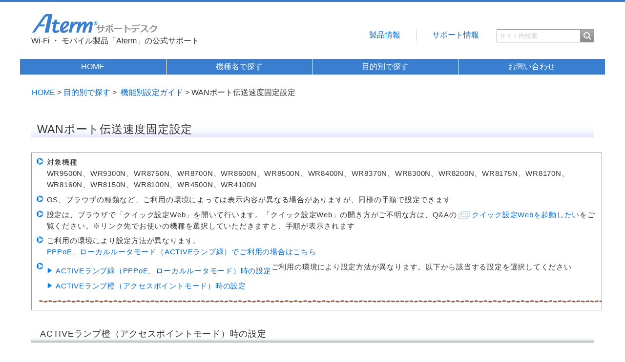

--- FILE ---
content_type: text/html
request_url: https://www.aterm.jp/support/guide/category/special/duplex/001/main2.html
body_size: 3391
content:
<!DOCTYPE HTML>
<html lang="ja"><!-- InstanceBegin template="/Templates/SD_guide_function.dwt" codeOutsideHTMLIsLocked="false" -->
<head>
<meta charset="utf-8">
<!-- InstanceBeginEditable name="viewport" -->
<meta name="viewport" content="width=device-width">
<!-- InstanceEndEditable -->

<!-- InstanceBeginEditable name="doctitle" -->
<title>WANポート伝送速度固定設定　CR2500P、WR9500N、WR9300N、WR8750N、WR8700N、WR8600N、WR8500N、WR8400N、WR8370N、WR8300N、WR8200N、WR8175N、WR8170N、WR8160N、WR8150N、WR8100N、WR4500N、WR4100N｜機能別設定ガイド｜目的別で探す｜Aterm（エーターム） サポートデスク</title>
<!-- InstanceEndEditable -->

<!-- InstanceBeginEditable name="metaname" -->
<meta name="description" content="CR2500P、WR9500N、WR9300N、WR8750N、WR8700N、WR8600N、WR8500N、WR8400N、WR8370N、WR8300N、WR8200N、WR8175N、WR8170N、WR8160N、WR8150N、WR8100N、WR4500N、WR4100NのWANポートの伝送速度を変更する手順をご説明いたします">
<meta name="keywords" content="NEC,Aterm,エーターム,wan,速度,リンクスピード,無線LAN,wi-fi,半二重,全二重">
<!-- InstanceEndEditable -->
<meta name="author" content="NEC Platforms, Ltd.">
<meta name="copyright" content="NEC Platforms, Ltd.">
<meta name="format-detection" content="telephone=no">

<link rel="stylesheet" type="text/css" href="../../../../../css/style.css" media="all">
<link rel="stylesheet" type="text/css" href="../../../../css/guide_style.css" media="all" />
<!-- InstanceBeginEditable name="css" -->

<!-- InstanceEndEditable -->

<!-- InstanceBeginEditable name="ie8hack" -->
<!--[if lt IE 9]>
<script src="../../../../../js/html5shiv.js"></script>
<script src="../../../../../js/respond.js"></script>
<![endif]-->
<!-- InstanceEndEditable -->
<script src="../../../../../js/jquery1.7.2.min.js"></script>
<script src="../../../../../js/pagetop.js"></script>
<script type="text/javascript" src="../../../../js/dropdown.js"></script>
<!-- InstanceBeginEditable name="js" --><!-- InstanceEndEditable -->

<!-- Global site tag (gtag.js) - Google Analytics -->
<script async src="https://www.googletagmanager.com/gtag/js?id=G-XTB46K507Y"></script>
<script>
  window.dataLayer = window.dataLayer || [];
  function gtag(){dataLayer.push(arguments);}
  gtag('js', new Date());

  gtag('config', 'G-XTB46K507Y');
</script>

<!-- Global site tag (gtag.js) - Google Analytics -->
<script async src="https://www.googletagmanager.com/gtag/js?id=UA-45052552-1"></script>
<script>
  window.dataLayer = window.dataLayer || [];
  function gtag(){dataLayer.push(arguments);}
  gtag('js', new Date());

  gtag('config', 'UA-45052552-1');
</script>
</head>
<body>

<!-- header -->
<div id="header">

<div id="hgroup">

<h1 id="logo"><a href="../../../../../index.html"><img src="../../../../../images/header/logo.png" alt="Atermサポートデスク"></a>
<span><br>Wi-Fi&nbsp;・&nbsp;モバイル製品「Aterm」の公式サポート</span></h1>


<div id="hbox">

<div id="SearchBoxArea">
<form name="search_form" action="https://search.aterm.jp/" method="GET" onsubmit="return mysearch(this);"><!--
--><input type="text" id="kw" name="kw" onfocus="if (this.value == 'サイト内検索') this.value = ''; this.style.color='#333';" onblur="if (this.value == '') this.value = 'サイト内検索'; this.style.color='#CCC';" value="サイト内検索" class="iSearchAssist"><!--
--><input type="hidden" name="ie" value="u"><!--
--><input type="hidden" name="temp" value="su"><!--
--><input type="image" src="../../../../../images/header/search_btn.png" alt="検索" id="searchBtn" name="searchBtn" />
</form>
</div>

<div id="subNav">  
<ul>
<li><a href="../../../../../../product/atermstation/index.html">製品情報</a></li>
<li class="last"><a href="../../../../../index.html">サポート情報</a></li>
</ul>
</div>

</div>

</div>

<div id="mainNav">
<ul>
<li><a href="../../../../../index.html">HOME</a></li>
<li><a href="../../../../../kishu.html">機種名で探す</a></li>
<li><a href="../../../../../mokuteki.html">目的別で探す</a></li>
<li><a href="../../../../../inquiry/index.html">お問い合わせ</a></li>
</ul>
</div>

</div>
<!-- //header -->

<!--contentns-->
<div id="contents">

<div id="t-pass">
<p>
<a href="../../../../../index.html">HOME</a>&nbsp;&gt;&nbsp;<a href="../../../../../mokuteki.html">目的別で探す</a>&nbsp;&gt;&nbsp;
<!-- InstanceBeginEditable name="t-pass" --><a href="../../../../index.html">機能別設定ガイド</a>&nbsp;&gt;&nbsp;WANポート伝送速度固定設定<!-- InstanceEndEditable --></p></div>
<div id="contents_area">

<!-- InstanceBeginEditable name="sentence" -->
<div id="tejun">
<h2>WANポート伝送速度固定設定</h2>
<div class="maeoki">
<ul>
<li>対象機種　<br />
WR9500N、WR9300N、WR8750N、WR8700N、WR8600N、WR8500N、WR8400N、WR8370N、WR8300N、WR8200N、WR8175N、WR8170N、WR8160N、WR8150N、WR8100N、WR4500N、WR4100N</li>
<!--<li><span class="red">ACTIVEランプ橙（アクセスポイント）でご利用の場合の手順です。</span><br />
<a href="main.html">ACTIVEランプ緑（PPPoEルータ、ローカルルータ）でご利用の場合はこちらの手順をご参照ください</a></li>-->
<li>OS、ブラウザの種類など、ご利用の環境によっては表示内容が異なる場合がありますが、同様の手順で設定できます</li>
<li>設定は、ブラウザで「クイック設定Web」を開いて行います。「クイック設定Web」の開き方がご不明な方は、Q&Aの<img src="../../../../img/layout/blank.gif" alt=""/><a href="../../../../../qa/qa/00008.html" target="_blank">クイック設定Webを起動したい</a>をご覧ください。※リンク先でお使いの機種を選択していただきますと、手順が表示されます</li>
<li>ご利用の環境により設定方法が異なります。<br />
<a href="main.html">PPPoE、ローカルルータモード（ACTIVEランプ緑）でご利用の場合はこちら</a></li>
<li class="none">ご利用の環境により設定方法が異なります。以下から該当する設定を選択してください
<ul>
<li><a href="main.html#rt">ACTIVEランプ緑（PPPoE、ローカルルータモード）時の設定</a></li>
<li><a href="#ap">ACTIVEランプ橙（アクセスポイントモード）時の設定</a></li>
</ul>
</li>
</ul>
<p><img src="../../../../img/layout/illust-kishu.gif" alt="対象機種" class="float_r illust" /></p>
<p class="clear_b print_none"><img src="../../../../img/layout/line3.gif" alt="" /></p>
</div>
<h3><a name="ap" id="ap"></a>ACTIVEランプ橙（アクセスポイントモード）時の設定</h3>


<!--▼設定手順-->
<div class="enclosure">
<div class="comment">
<p>１．クイック設定Webを開き、「基本設定」-「基本設定」をクリックします。</p>
<p><img src="../../../../img/common/htj/menu/basic_basic.gif" alt="設定画面イメージ" /></p>
</div>
<div class="images">
<p><img src="../../../../img/common/area_map/area_menu.gif" alt="クイック設定Web画面全体からみた設定位置" /></p>
</div>
<p class="top"><a href="#top">▲ページトップ</a></p>
</div>

<!--▲設定手順-->
<!--▼設定手順-->
<div class="enclosure">
<div class="comment">
<p>２．「WAN側Ethernet設定」※1から設定値を選択します。</p>
<p>※1　「Ethernet設定」と表示されている場合もあります。</p>
<p><img src="img2/mode_select.gif" alt="設定画面イメージ" /></p>
</div>
<div class="images">
<p><img src="../../../../img/common/area_map/area_middle.gif" alt="クイック設定Web画面全体からみた設定位置" /></p>
</div>
<div class="point">
<div class="detail">
<p class="hosoku">補足</p>
<div class="word">
<ul>
<li>AtermのWANポートに繋いでいるモデム／回線終端装置などの通信設定に合わせて設定値を選択します。
<p>一般的にモデム／回線終端装置など相手側の機器の設定がオートネゴシエーション（自動判別）の場合は、「半二重」の設定値を選択します。</p>
<p>選択項目が不明な場合は、手順に沿った設定をお試しください</p>
</li>
</ul>
</div>
<div class="image">
<p><img class="illust" src="../../../../img/layout/illust-hosoku.gif" alt="補足" /></p>
</div>
<p class="clear_b print_none"><img src="../../../../img/layout/line3.gif" alt="" /></p>
</div>
</div>
<p class="top"><a href="#top">▲ページトップ</a></p>
</div>

<!--▲設定手順-->
<!--▼設定手順-->
<div class="enclosure">
<div class="comment">
<p>３．「設定」をクリックします。</p>
<p><img src="../../../../img/common/htj/set_button.gif" alt="設定画面イメージ" /></p>
</div>
<div class="images"><img src="../../../../img/common/area_map/area_bottom.gif" alt="クイック設定Web画面全体からみた設定位置" /></div>
<p class="top"><a href="#top">▲ページトップ</a></p>
</div>

<!--▲設定手順-->
<!--▼設定手順-->
<div class="enclosure">
<div class="comment">
<p>４．「設定変更は即時に～」というのメッセージが表示された場合は「OK」をクリックします。</p>
<p><img src="../../../../img/common/htj/dialog/other.gif" alt="設定画面イメージ" /></p>
</div>
<div class="images"> </div>
<p class="top"><a href="#top">▲ページトップ</a></p>
</div>

<!--▲設定手順-->
<!--▼設定手順-->
<div class="enclosure">
<div class="comment">
<p>５．設定が反映されると「設定内容を更新～」のメッセージが表示されます。</p>
<p><img src="../../../../img/common/htj/setup_msg.gif" alt="設定画面イメージ" /></p>
</div>
<div class="images"><img src="../../../../img/common/area_map/area_top.gif" alt="クイック設定Web画面全体からみた設定位置" /></div>
<p class="top"><a href="#top">▲ページトップ</a></p>
</div>

<!--▲設定手順-->
<!--▼設定手順-->
<div class="enclosure">
<div class="comment">
<p>６．「保存」をクリックします。</p>
<p><img src="../../../../img/common/htj/save1.gif" alt="設定画面イメージ" /></p>
</div>
<div class="images"><img src="../../../../img/common/area_map/area_regist.gif" alt="クイック設定Web画面全体からみた設定位置" /></div>
<p class="top"><a href="#top">▲ページトップ</a></p>
</div>
<!--<p class="blue_border"><img src="../../../../img/layout/blue_boder.gif" /></p>-->
<!--▲設定手順-->
<!--▼うまく動作しない場合は-->
<div class="hint">
<p><img src="../../../../img/layout/illust-hint.gif" alt="" class="illust" /></p>
<h3>うまく動作しない場合は・・・</h3>
<ul>
<li>元の設定値（自動設定）に戻してご利用ください </li>
<li>AtermのWANポートとモデム／回線終端装置を繋いでいるケーブルを別のものに変えて改善するかお試しください</li>
</ul>
<p class="clear_b print_none"><img src="../../../../img/layout/line3.gif" alt="" /></p>
</div>
<!--▲うまくいかない場合には-->
<p class="mail"><a href="../../../../../../contents/login/inquiry.html" target="_blank">設定が正しく反映されない場合は、<br>
メールにてお問合せください。<br>
メール問合せはこちら</a></p>
<p class="go_top"><a href="#top">▲ページトップ</a></p>
</div>
<!-- InstanceEndEditable -->
</div>
</div>
<!--//contents-->

<!-- footer -->
<div id="footer">
<p id="pageTop"><a href="#hgroup">▲&nbsp;ページの先頭へ</a></p>
<p id="copyright">Copyright&nbsp;&copy;&nbsp;NEC&nbsp;Platforms,&nbsp;Ltd.&nbsp;2014-<script>document.write(new Date().getFullYear());</script>.&nbsp;All&nbsp;rights&nbsp;reserved.</p>
</div>
<!-- //footer -->

<script type="text/javascript" src="https://cache.dga.jp/s/aterm/search_tool_n3.js"></script>

</body>
<!-- InstanceEnd --></html>

--- FILE ---
content_type: text/css
request_url: https://www.aterm.jp/support/guide/css/guide_style.css
body_size: 5702
content:
/* CSS Document */

/*�����ʐݒ�E�E�E�E�S��*/


.clear_b {
	clear: both;
}
#model h2 {
	clear: both;
}
#contents_area .new {
	background: url(../img/layout/gray_title_back.gif) repeat-x bottom;
	margin: 1em 0;
}
#contents_area #category ul li, #contents_area #category2 ul li {
	text-align: center;
	float: left;
	margin-right: 2em;
	overflow: hidden;
}
#func_list {
	clear: both;
}
#func_list dl dt {
	clear: both;
}
div.hint img.illust, div.enclosure div.images img {
	display: none;
}
#contents_area .hint ul {
	padding-left: 2em;
	overflow: hidden;
}
#contents_area .word ul {
	padding-left: 2em;
	overflow: hidden;
}
#contents_area .point div.image {
	display: none;
	overflow: hidden;
}
#contents_area p.hidden {
	visibility: hidden;
}
#contents_area .maeoki img.illust {
	display: none;
	overflow: hidden;
}
#contents_area {
	font-size: 96%;
	font-style: normal;
	text-align: left;

}
#contents_area h2, #contents_area h3 {
	text-decoration: none;
	font-style: normal;
	font-weight: normal;
}
#contents_area ul {
	list-style-type: disc;
	margin-left: -1em;
}
#contents_area ul li ul {
	list-style-type: circle;
}
#contents_area ol {
	list-style-type: decimal;
}
#contents_area p, #contents_area ol li, #contents_area ol li p, #contents_area ul li, #contents_area ul li p, #contents_area a {
	line-height: 1.5;
	margin: 0.5em 0;
}
#contents_area ol li ul, #contents_area ul li ol, #contents_area ol li ol, #contents_area ul li ul/*20120821 */ {
	margin-left: 1em;
}
#contents_area br {
	clear: both;
}
#contents_area .clear_b {
	clear: both;
}
#contents_area .center {
	text-align: center;
}
#contents_area .small {
	font-size: 80%;
}
#contents_area .big {
	font-size: 120%;
}
#contents_area .blue {
	color: #0000FF;
}
#contents_area .red {
	color: #FF0000;
}
#contents_area a {
	color: #0066cc;
}
#contents_area a:hover {
	text-decoration: underline;
	color: #92b4dd;
}
#contents_area a:active {
	text-decoration: underline;
}
#contents_area caption {
	text-align: left;
	text-decoration: underline;
	padding: 0.2em;
	font-weight: normal;
}
#contents_area table {
	border-collapse: collapse;
}
#contents_area table tr td, table tr {
	font-weight: normal;
	border: #999999 1px solid;
}
#contents_area table th {
	text-align: center;
	font-weight: normal;
	border: #999999 1px solid;
}
#contents_area th {
	background: #d8d8d8;
	text-align: left;
	padding: 0.2em;
	white-space: nowrap;
}
#contents_area td {
	background: #f8f8f8;
	text-align: left;
	padding: 0.25em;
	vertical-align: top;
}
#contents_area .underline {
	text-decoration: underline;
}
#contents_area .kome {
	color: #996633;
/*	text-decoration: underline;*/
}
#contents_area .kome2 {
	color: #660000;
/*	text-decoration: underline;*/
}
#contents_area .kome3 {
	color: #336600;
/*	text-decoration: underline;*/
}
#contents_area .kome a:link, #contents_area .kome2 a:link, #contents_area .kome3 a:link {
	text-decoration: underline;
}
#contents_area .kome a:visited, #contents_area .kome2 a:visited, #contents_area .kome3 a:visited {
	text-decoration: underline;
}
#contents_area .kome a:hover, #contents_area .kome2 a:hover, #contents_area .kome3 a:hover {
	text-decoration: none;
}
#contents_area .kome a:active, #contents_area .kome2 a:active, #contents_area .kome3 a:active {
	text-decoration: none;
}
#contents_area .close {
	text-align: center;
	margin: 1.5em auto 0;
	cursor: pointer;
}
#contents_area .top, #contents_area .go_top, #contents_area .clear_b {
	clear: both;
}
#contents_area .top, #contents_area .go_top {
	text-align: right;
	margin: 0;
	padding: 0;
}
#contents_area p.line {
	margin-bottom: 1.5em;
	margin-top: 0;
}
/*�����ʐݒ�E�E�E�E�S��*/


/*��20190605�E�E�E�E�E�g�b�v�y�[�W�ɉ���*/

/*#nc dl { background:url(../img/layout/blue_bg_icon.gif) no-repeat;
margin-right:0.5em;
width:24%;
height:102px;
float:left;
color:#000;
}

#nc dl dt { margin-left:2.5em;
margin-top:0.5em;
width:80%;}


#nc dl dd { margin-left:0.5em;
margin-top:0.5em;
width:90%;}

			

#nc dl a:hover img {
	filter: alpha(opacity=60);
	opacity: 0.6;
	}
*/



/*��20190605�E�E�E�E�E�g�b�v�y�[�W�ɉ���*/



/*��20190606�E�E�E�E�E�g�b�v�y�[�W����*/

#nc dl { background:url(../img/layout/bgi_blue.gif)  repeat;
margin-right:0.5em;
margin-bottom:1em;
color:#000;

}

#nc dl dt { margin-left:0.5em;
margin-right:0.5em;
margin-top:0.5em;
}


#nc dl dd { margin-left:0.2em;
margin-right:0.2em;
margin-top:0.5em;
}





/*��20190606�E�E�E�E�E�g�b�v�y�[�W����*/


/*��20190607�E�E�E�E�E�m���J�e�S���[index����*/

.tabs { margin-left:0.8em;}
.tabs ul li { list-style-type:none;
margin-left:1em;}

.model_name2 { 
margin-left:0.5em;

}

.TabbedPanelsContentGroup h3 { background:url(../img/layout/bgi_check_b.gif) repeat;

}

.TabbedPanelsContentGroup {
	padding-left:0.5em;
	padding-right:0.5em;
	border-left: solid 1px #CCC;
	border-bottom: solid 1px #CCC;
	border-top: solid 1px #999;
	border-right: solid 1px #999;
/*	overflow-style:marquee-block;
*/
}

/*.TabbedPanelsContent {
	overflow: hidden;
	padding: 4px;
}
*/
.model_name2 p { float:left;
width:8em;
}


/*��20190607�E�E�E�E�E�m���J�e�S���[index�y�[�W����*/





/*���w�b�_�E�E�E�E�E���ʐݒ�*/
#contents_area h1 a {
	color: #0066cc;
	font-size: 85%;
	letter-spacing: 0.2em;
	font-weight: normal;
	margin: 0;
	padding: 0;
}
#contents_area h1 a:hover {
	color: #92b4dd;
}
#contents_area #model ul {
	list-style-type: none;
	margin-left: 0.5em;
}
#contents_area #model ul li {
	float: left;
	margin-right: 1em;
	margin-bottom: 0.5em;
	padding: 0;
	margin-top: 0;
	width: auto;
	text-align: center;
	overflow: hidden;
	white-space: nowrap;
	text-overflow: ellipsis;
}
div.old ul li img {
	display: none;
	margin: 0;
	padding: 0;
}
div.old {
	clear: both;
	margin-bottom: 3em;
}
div.old h3 {
	font-size: 120%;
}
/*���J�e�S������T��*/


#contents_area #category h2, #contents_area #category2 h2 {
	margin-top: 1em;
}
#contents_area #category ul, #contents_area #category2 ul {
	list-style-type: none;
	margin-left: 0.1em;
}
#contents_area #category ul li a, #contents_area #category2 ul li a {
	background: url(../img/layout/blue_title_back.gif) repeat-x center;
	width: 15em;
	line-height: 2;
	display: block;
	margin: 0;
}
#contents_area #func_list h2 {
	font-weight: normal;
}
#contents_area #func_list dl {
	margin-top: 1em;
}
#contents_area #func_list dl dt a {
/*	text-indent: 1em;*//*1110*/
	padding-left:1em;/*1110*/
	display: block;
}
#contents_area #func_list dl dt {
	background: url(../img/layout/gray_title_back.gif) repeat-x bottom right;
	margin-bottom: 0;
	overflow: hidden;
}
#contents_area #func_list dl dd {
	margin-bottom: 0;
	line-height: 1.5em;
	border: #CCC solid 1px;
	padding: 0.5em;
}
#contents_area #func_list dl dd ul {
	list-style-type: none;
	margin-bottom: 0;
	margin-left: 1em;
}
#contents_area #func_list dl dd ul li {
	float: left;
	line-height: 0.5em;
	letter-spacing: 0;
	margin: auto 0;
	overflow: hidden;
	white-space: nowrap;
	text-overflow: ellipsis;
	width: 8em;
}
#contents_area #func_list p.model_name {
	background: url(../img/layout/model_name.gif) no-repeat;
	text-indent: -9999px;
	width: auto;
	height: 36px;
	margin-bottom: 0;
	padding-bottom: 0;
}
/*��category_list_menu*/

/*��model_menu*/

#contents_area .animatedcollapse {
	text-align: right;
	margin: 1em auto 0;
}
#contents_area #model_menu dl dd {
	line-height: 1.5em;
	padding-left: 1em;
	margin: 0;
}
#contents_area #model_menu dl {
	margin-top: 1em;
}
#contents_area #model_menu dl dt a {
	/*text-indent: 1em;*//*1110*/
	padding-left:1em;
	display: block;
}
#contents_area #model_menu dl dt {
	background: url(../img/layout/gray_title_back.gif) repeat-x bottom right;
	margin-bottom: 0;
	overflow: hidden;
}
#contents_area #model_menu dl dd {
	margin-bottom: 0;
	border: #CCC solid 1px;
	padding-right: 0.5em;
}
#contents_area #model_menu p.center {/*�u�ݒ�菇�͂�����v�Ŏg�p*/
	font-size: 150%;
	background: url(../img/layout/bgi_check.gif) repeat;
}
/*���ݒ�菇*/

/*��20190523*/

#contents_area .animatedcollapse {
	text-align: right;
	margin: 1em auto 0;
}
#contents_area #tejun dl dd {
	line-height: 1.5em;
	padding-left: 1em;
	margin: 0;
}
#contents_area #tejun dl {
	margin-top: 1em;
}
#contents_area #tejun dl dt a {
	/*text-indent: 1em;*//*1110*/
	padding-left:1em;
	display: block;
}
#contents_area #tejun dl dt {
	background: url(../img/layout/gray_title_back.gif) repeat-x bottom right;
	margin-bottom: 0;
	overflow: hidden;
}
#contents_area #tejun dl dd {
/*	margin-bottom: 0;
	border: #CCC solid 1px;
	padding-right: 0.5em;*/
}
#contents_area #tejun p.center {/*�u�ݒ�菇�͂�����v�Ŏg�p*/
	font-size: 150%;
	background: url(../img/layout/bgi_check.gif) repeat;
}

/*��20190523*/

#contents_area #tejun {
	letter-spacing: 0.05em;
		position:relative;
}
#contents_area #tejun h2 {
	background: url(../img/layout/gray_title_back.gif) repeat-x bottom right;
	margin-top: 2em;
/*	text-indent: 0.5em;*/
	line-height: 1.5;
	padding-left:0.5em;
}
#contents_area #tejun h3 {
	background: url(../img/layout/bw_title_back.gif) repeat-x bottom right;
	text-indent: 1em;
	line-height: 2;
	margin-bottom: 1em;
}
#contents_area #tejun div.hint h3 {
	color: #660000;
	text-decoration: underline;
	background: none;
	font-size: 150%;
	margin: 0;
	text-indent: 0;
}
#contents_area .maeoki {
	border: solid 1px #999999;
	margin: 2em 0;
	padding-left: 1em;/*20180521*/
	/*padding: 1em;*//*20180521*/
		width:100%;/*20180521*/
}
#contents_area .maeoki ul {
	list-style-image: url(../img/layout/circle_triangle.gif);
/*	padding-left: 2em;*//*20180521*/
	padding: 0 0 0 2em;/*20180521*/
		margin-right:0;/*20180521*/
	padding-right:0;/*20180521*/
		width:100%;/*20180521*/
}
/*��20180521*/
#contents_area .maeoki ul li {
	width:100%;
	margin-right:0;
	padding-right:0;

}/*��20180521*/

#contents_area .maeoki ul li ul {
	list-style-image: url(../img/layout/right_triangle2.gif);
	padding-left: 0.2em;
	width: auto;
}

#contents_area #tejun p.top {
	background: url(../img/layout/blue_bar_s.gif) repeat-x bottom;
	padding-bottom: 1em;
	margin-bottom: 2em;
	clear: both;
}
#contents_area .box, .enclosure {
	background: url(../img/layout/blue_line_s.gif) repeat-y left;
}

#contents_area .comment {
	padding-left: 1em;
}
#contents_area div.point {
	margin-left: 1em;
	padding: 1em;
	background: url(../img/layout/bgi_check_b.gif) repeat;
	border: solid 1px #CCCCCC;
}
#contents_area .next_step {
	text-align: center;
	margin: 3em auto 0;
}
#contents_area div.point ul {
	padding-left: 2.5em;
	margin-top: 0;
}
#contents_area .border_next, #contents_area .borddr_end, #contents_area .blue_border {
	margin: 0;
	padding: 0;
	clear: both;
}
#contents_area div.point p.sanko {
	background: url(../img/layout/sanko2.gif) no-repeat;
}
#contents_area div.point p.chui {
	background: url(../img/layout/chui2.gif) no-repeat;
}
#contents_area div.point p.hosoku {
	background: url(../img/layout/hosoku2.gif) no-repeat;
}
#contents_area div.point p.hosoku, div.point p.chui, div.point p.sanko {
	text-indent: -9999px;
	height: 23px;
	clear: both;
	margin-left: 0;
}
#contents_area .hint {
	border: solid 2px #663333;
	margin-bottom: 2em;
	padding: 1em;
	background: url(../img/layout/bgi_check_b.gif) repeat;
}
#contents_area .border_line {
	clear: both;
	overflow: hidden;
}
#contents_area hr {
	clear: both;
}
#contents_area .mail {
	text-align: center;
}


/*�h���b�v�_�E�����j���[*/

.dropdown { float:right; font-size:100%; margin: 1em 0 2em; text-align:center}
.dropdown dt {width:20em; border:0.2em solid #9ac1c9; padding:0.5em; cursor:pointer; background:#eaf0f2; /*background: url(../img/layout/blue_title_back_l.gif) repeat center;*/ }
.dropdown dd {position:absolute; overflow:hidden; width:20em; display:none; background:#fff; z-index:200; opacity:0;}
.dropdown ul {width:20em; list-style:none;}
.dropdown li {display:inline; text-align:center}
.dropdown a, .dropdown a:active, .dropdown a:visited {display:block; padding:0.5em; color:#333; text-decoration:none; background:#eaf0f2; width:20em; text-align:center}
.dropdown a:hover {background:#d9e1e4; color:#000}

#contents_area .quick_setup {
	background:#eaf0f2;
	font-size: 100%;
	text-align:center;
    width:20em;
	border:0.2em solid #9ac1c9; 
	padding:0.5em; 
	margin: 3em 0 2em;
}
#contents_area .quick_setup a {
	background-image:none;
}





/*���O����*/

#contents_area #prepare {
	letter-spacing: 0.05em;
}
#contents_area #prepare h2 {
	background: url(../img/layout/gray_title_back.gif) repeat-x bottom right;
/*	text-indent: 0.5em;*//*1110*/
	line-height: 1.5;
	margin: 1em 0;
	padding-left:0.5em;
}
#contents_area #prepare h3 {
	background: url(../img/layout/right_triangle.gif) no-repeat;
	line-height: 1.5;
	background-position: left center;
/*	text-indent: 1.5em;*//*1110*/
	margin: 1em auto 0.5em 0.5em;
	padding-left:1.5em;/*1110*/
}
#contents_area #prepare .text {
	padding-left: 3em;
	letter-spacing: normal;
}
#contents_area #next {
	clear: both;
}
#contents_area #next img {
	margin: auto;
}
#contents_area .next_b {
	margin-top:2em;
/*	font-size: 150%;*/
	text-align: center;
	background: url(../img/layout/bgi_check.gif) repeat;
/*	line-height:3;*/
}
p.mail {
/*	font-size: 150%;*/
/*	font-size:80%;*/
	background: url(../img/layout/bgi_check.gif) repeat;
	color: #FFF;
}
div .line {
	background: url(../img/layout/blue_bar.gif) repeat-x;
	height: 10px;
}
img {
	max-width: 100%;
}

#contents_area .next_b {
	font-size: 140%;

}
p.mail {
	font-size: 125%;
}






 @media screen and (min-width : 768px) {
/*#contents_area {
	width: 96%;
	margin: 0 auto;
}*/


#contents_area .maeoki ul {/*20210608�ǉ�*/
	width:auto;/*1119*//*20210608�ǉ�*/
}


#contents_area .point div.word {
	width: 65%;/*630/960*/
	float: left;
}
#contents_area .point div.image {
	float: right;
	width: 32%;/*330/960*/
}

div.hint img.illust, div.enclosure div.images img {
	display: block;
}
#contents_area .point div.image {
	display: block;
}
/*#contents_area #model {
	float: left;
	width: 77%;
}
*/

#contents_area .comment {
	width: 63%;/*600/960*/
	float: left;
	padding-left: 20px;
	margin-bottom: 5px;
}
#contents_area .images {
	width: 32%;/*310/960*/
	float: right;
}
#contents_area div.point {
	clear: both;
}
div.hint img.illust {
	float: right;
	width:30%;/*303/960*/
}
#contents_area .hint ul {
	padding-left: 2em;
/*	width: 46em;*/
	width:60%;
/*	float:left;*/
}



/*��202106�E�E�E�E�E�g�b�v�y�[�W�ɉ���*/

#nc dl { background:url(../img/layout/bgi_blue.gif)  repeat;
/*margin-right:0.5em;*//*---------------20210601�K�p*/
margin-right:0.5em;/*---------------20210601�K�p*/
margin-bottom:0.5em;
/*width:24%;*//*---------------20210601�K�p*/
width:18em;;/*---------------20210601�K�p*/
height:7em;
/*height:120%;*/
float:left;
color:#000;

}

#nc dl dt { /*margin-left:0.5em;
margin-right:0.5em;
margin-top:0.5em;*/
margin:0;
}


#nc dl dd { /*margin-left:0.2em;
margin-right:0.2em;
margin-top:0.5em;*/
margin:0;
}


/*��20190606�E�E�E�E�E�g�b�v�y�[�W�ɉ���*/


/*��20190607�E�E�E�E�E�m���J�e�S���[index����*/

.tabs { margin-left:0.8em;}


.model_name2 { 
margin-left:0.5em;

}

.TabbedPanelsContentGroup h3 { background:url(../img/layout/bgi_check_b.gif) repeat;
}




.model_name2 p { float:left;
width:8em;
}



.TabbedPanels {
	overflow: hidden;
	margin: 0px;
	padding: 0px;
	clear: none;
	width: 100%; /* IE Hack to force proper layout when preceded by a paragraph. (hasLayout Bug)*/
}

/* This is the selector for the TabGroup. The TabGroup container houses
 * all of the tab buttons for each tabbed panel in the widget. This container
 * does not contribute anything visually to the look of the widget for our
 * default style.
 *
 * The name of the class ("TabbedPanelsTabGroup") used in this selector is not
 * necessary to make the widget function. You can use any class name you
 * want to style the TabGroup container.
 */
.TabbedPanelsTabGroup {
	margin: 0px;
	padding: 0px;
}



/* This is the selector for the TabbedPanelsTab. This container houses
 * the title for the panel. This is also the tab "button" that the user clicks
 * on to activate the corresponding content panel so that it appears on top
 * of the other tabbed panels contained in the widget.
 *
 * For our default style, each tab is positioned relatively 1 pixel down from
 * where it wold normally render. This allows each tab to overlap the content
 * panel that renders below it. Each tab is rendered with a 1 pixel bottom
 * border that has a color that matches the top border of the current content
 * panel. This gives the appearance that the tab is being drawn behind the
 * content panel.
 *
 * The name of the class ("TabbedPanelsTab") used in this selector is not
 * necessary to make the widget function. You can use any class name you want
 * to style this tab container.
 */
.TabbedPanelsTab {
	position: relative;
	top: 8px;
	float: left;
	padding: 0.1em 0.2em;
	margin: 0 1em 0 0;
/*	font: bold 0.7em sans-serif;*/
	background:url(../img/layout/bw_title_back.gif) repeat-x;
	list-style: none;
	border-left: solid 1px #CCC;
	border-bottom: solid 1px #999;
	border-top: solid 1px #999;
	border-right: solid 1px #999;
	-moz-user-select: none;
	-khtml-user-select: none;
	cursor: pointer;
}

/* This selector is an example of how to change the appearnce of a tab button
 * container as the mouse enters it. The class "TabbedPanelsTabHover" is
 * programatically added and removed from the tab element as the mouse enters
 * and exits the container.
 */
.TabbedPanelsTabHover {
	background-color: #CCC;
}

/* This selector is an example of how to change the appearance of a tab button
 * container after the user has clicked on it to activate a content panel.
 * The class "TabbedPanelsTabSelected" is programatically added and removed
 * from the tab element as the user clicks on the tab button containers in
 * the widget.
 *
 * As mentioned above, for our default style, tab buttons are positioned
 * 1 pixel down from where it would normally render. When the tab button is
 * selected, we change its bottom border to match the background color of the
 * content panel so that it looks like the tab is part of the content panel.
 */
.TabbedPanelsTabSelected {
	background:url(../img/layout/blue_title_back.gif) repeat-x;
	/*background-color: #EEE;*/
	border-bottom: 1px solid #EEE;
}

/* This selector is an example of how to make a link inside of a tab button
 * look like normal text. Users may want to use links inside of a tab button
 * so that when it gets focus, the text *inside* the tab button gets a focus
 * ring around it, instead of the focus ring around the entire tab.
 */
.TabbedPanelsTab a {
	color: black;
	text-decoration: none;
}

/* This is the selector for the ContentGroup. The ContentGroup container houses
 * all of the content panels for each tabbed panel in the widget. For our
 * default style, this container provides the background color and borders that
 * surround the content.
 *
 * The name of the class ("TabbedPanelsContentGroup") used in this selector is
 * not necessary to make the widget function. You can use any class name you
 * want to style the ContentGroup container.
 */
.TabbedPanelsContentGroup {
	clear: both;
	border-left: solid 1px #CCC;
	border-bottom: solid 1px #CCC;
	border-top: solid 1px #999;
	border-right: solid 1px #999;
/*	background-color: #EEE;*/
}


/* This is the selector for the Content panel. The Content panel holds the
 * content for a single tabbed panel. For our default style, this container
 * provides some padding, so that the content is not pushed up against the
 * widget borders.
 *
 * The name of the class ("TabbedPanelsContent") used in this selector is
 * not necessary to make the widget function. You can use any class name you
 * want to style the Content container.
 */
.TabbedPanelsContent {
	overflow: hidden;
	padding: 4px;
}

/* This selector is an example of how to change the appearnce of the currently
 * active container panel. The class "TabbedPanelsContentVisible" is
 * programatically added and removed from the content element as the panel
 * is activated/deactivated.
 */
.TabbedPanelsContentVisible {
}

/* Vertical Tabbed Panels
 *
 * The following rules override some of the default rules above so that the
 * TabbedPanels widget renders with its tab buttons along the left side of
 * the currently active content panel.
 *
 * With the rules defined below, the only change that will have to be made
 * to switch a horizontal tabbed panels widget to a vertical tabbed panels
 * widget, is to use the "VTabbedPanels" class on the top-level widget
 * container element, instead of "TabbedPanels".
 */

.VTabbedPanels {
	overflow: hidden;
	zoom: 1;
}

/* This selector floats the TabGroup so that the tab buttons it contains
 * render to the left of the active content panel. A border is drawn around
 * the group container to make it look like a list container.
 */
.VTabbedPanels .TabbedPanelsTabGroup {
	float: left;
	width: 10em;
	height: 20em;
/*	background-color: #EEE;*/
	position: relative;
	border-top: solid 1px #999;
	border-right: solid 1px #999;
	border-left: solid 1px #CCC;
	border-bottom: solid 1px #CCC;
}

/* This selector disables the float property that is placed on each tab button
 * by the default TabbedPanelsTab selector rule above. It also draws a bottom
 * border for the tab. The tab button will get its left and right border from
 * the TabGroup, and its top border from the TabGroup or tab button above it.
 */
.VTabbedPanels .TabbedPanelsTab {
	float: none;
	margin: 0px;
	border-top: none;
	border-left: none;
	border-right: none;
}

/* This selector disables the float property that is placed on each tab button
 * by the default TabbedPanelsTab selector rule above. It also draws a bottom
 * border for the tab. The tab button will get its left and right border from
 * the TabGroup, and its top border from the TabGroup or tab button above it.
 */
.VTabbedPanels .TabbedPanelsTabSelected {
	/*background-color: #EEE;*/
	border-bottom: solid 1px #999;
}

/* This selector floats the content panels for the widget so that they
 * render to the right of the tabbed buttons.
 */
.VTabbedPanels .TabbedPanelsContentGroup {
	clear: none;
	float: left;
	padding: 0px;
	width: 30em;
/*	height: 20em;*/
}

/* Styles for Printing */
@media print {
.TabbedPanels {
	overflow: visible !important;
}
.TabbedPanelsContentGroup {
	display: block !important;
	overflow: visible !important;
	height: auto !important;
}
.TabbedPanelsContent {
	overflow: visible !important;
	display: block !important;
	clear:both !important;
}
.TabbedPanelsTab {
	 overflow: visible !important;
	 display: block !important;
	 clear:both !important;
}
}





/*��20190607�E�E�E�E�E�m���J�e�S���[index�y�[�W����*/


}



 @media screen and (min-width : 1024px) {
#contents_area {
	width: 96%;
	margin: 0 auto;
}
div.hint img.illust, div.enclosure div.images img {
	display: block;
}
#contents_area .point div.image {
	display: block;
}
#contents_area #model {
	float: left;
	width: 77%;
}
#contents_area #category h2, #contents_area #category2 h2 {
	margin-top: 0;
}
#contents_area #category {
	text-align: left;
	float: right;
	clear: both;
	width: 23%;
	margin-left: auto;
	margin-bottom: 0;
}
#contents_area #category ul li a, #contents_area #category2 ul li a {
	background: url(../img/layout/blue_title_back.gif) repeat-x center;
	width: 100%;
	line-height: 2;
	display: block;
	margin: 0;
}
#contents_area #category ul, #contents_area #category2 ul {
	margin: auto 0;
}
#contents_area #category ul li, #contents_area #category2 ul li {
	width: 100%;
	float: none;
}
#contents_area #model_menu div.float_l {
	float: left;
	width : 49%;/* 470/960 */
}
#contents_area #model_menu div.float_r {
	float: right;
	width : 49%;/* 470/960 */
	margin: 0;
}
#contents_area #func_list {
	float: left;
	width: 72%;
}
#contents_area #model ul li {
	width: 105px;/*20220804*/
/*	width: 100px;*/
}
#contents_area #category2 {
	float: right;
	width: 23%;
}
#contents_area .comment {
	width: 63%;/*600/960*/
	float: left;
	padding-left: 20px;
	margin-bottom: 5px;
}
#contents_area .images {
	width: 32%;/*310/960*/
	float: right;
}
#contents_area div.point {
	clear: both;
}
div.hint img.illust {
	float: right;
	width:30%;/*303/960*/
}
#contents_area .hint ul {
	padding-left: 2em;
/*	width: 46em;*/
	width:60%;
/*	float:left;*/
}
#contents_area .point div.word {
	width: 65%;/*630/960*/
	float: left;
}
#contents_area .point div.image {
	float: right;
	width: 33%;/*330/960*/
}
#contents_area .maeoki ul {
	float: left;
/*	width: 60%;*//*630/960*/
	/*width:80%;*//*1119*/	/*20210608�R�����g�A�E�g*/
	width:auto;/*1119*//*20210608�ǉ�*/
}
#contents_area .maeoki img.illust {
/*	float: right;
	width: 33%;*//*330/960*//*1119*/
}
div.old ul li img {
	display: inherit;
}
#contents_area #model ul li {
}
#contents_area .next_b {
	font-size: 150%;

}
p.mail {
	font-size: 150%;
}



/*��20210608�E�E�E�E�E�g�b�v�y�[�W�ɉ���*/


#nc dl { background:url(../img/layout/bgi_blue.gif)  repeat;
/*margin-right:0.5em;*//*---------------20210601�K�p*/
margin-right:2.3em;/*---------------20210601�K�p*/
margin-bottom:0.5em;
/*width:24%;*//*---------------20210601�K�p*/
width:30%;/*---------------20210601�K�p*/
height:7em;
/*height:120%;*/
float:left;
color:#000;

}

#nc dl dt { margin-left:0.5em;
margin-right:0.5em;
margin-top:0.5em;
}


#nc dl dd { margin-left:0.2em;
margin-right:0.2em;
margin-top:0.5em;
}
/*��202106�E�E�E�E�E�g�b�v�y�[�W�ɉ���*/





}


 @media print {
#header, #footer, p.print, p.line, .illust, .none, .news, .print_none, p.next_b, .border_next, h1, #tejun p.right, .blue_border, .blank_gif, .close, div.images img, .next_step, .hint img.float_r, .notes, #func_list img, #model_menu img, #t-pass, .top, .mail, .go_top {
	display: none;
}
* {
	font-size: 10pt;
	text-align: left;
}
h2 {
	font-size: 11pt;
	margin: 0;
	padding: 0;
}
p {
	margin: auto;
}
a {
	text-decoration: none;
	color: #000000;
}
img {
	border: none;
}
.clear_b {
	clear: both;
}
table {
	border-collapse: collapse;
	border: 1pt solid #000000;
}
table tr td, table th, table tr {
	border: #000000 1pt solid;
	font-weight: normal;
}
ul#mycarousel li {
	float: none;
}
ul#mycarousel {
	list-style-type: none
}
/*�e�J�e�S���̋@��ꗗ*/

.model_name {
	margin-bottom: 0;
}
#func_list dl {
}
#func_list dl dt {
	font-weight: bold;
}
#func_list dl dd {
	margin-left: 0;
	margin-top: 2mm;
}
#func_list dl dd ul {
	list-style: none;
	margin: 0;
	padding: 0;
}
#func_list dl dd ul li {
	float: left;
	width: 28mm;
	margin: 0;
}
/*���O����*/

#prepare h3 {
	font-weight: normal;
}
/*�菇*/
#tejun {
	margin: auto;
	width: 95%;
	font-size: 10pt;
}
#contents_area div.point p.hosoku, div.point p.chui, div.point p.sanko {
	text-indent: 0;
	font-size: 12pt;
}
#tejun div.maeoki ul {
	margin: 0;
	padding: 0;
	list-style-type: circle;
}
#tejun div.maeoki ul li {
	margin: 0;
	padding: 0;
}
#tejun ul {
	margin-left: 5mm;
	list-style-type: circle;
}
#tejun ul li {
	margin: 0;
	padding: 0;
}
#tejun img {
	margin: 0;
	padding: 0;
}
#tejun ul li p {
	margin: 0;
}
#tejun .icon {
	font-weight: bold;
	margin: 0;
	padding: 0;
}
#tejun .point {
	border-bottom: dashed 0.1mm #000000;
	border-top: dashed 0.1mm #000000;
	padding: 0;
	margin: 0;
}
#tejun .comment, #tejun .images {
	margin: 0;
}
#tejun .point ul {
	margin: 0;
	padding: 0;
}
#tejun .box {
	margin: 0;
}
#tejun .maeoki {
	margin: 0;
}
}

@media screen and (min-width : 320px) {

#contents_area .maeoki ul {/*20210608�ǉ�*/
	width:auto;/*1119*//*20210608�ǉ�*/
}

}


